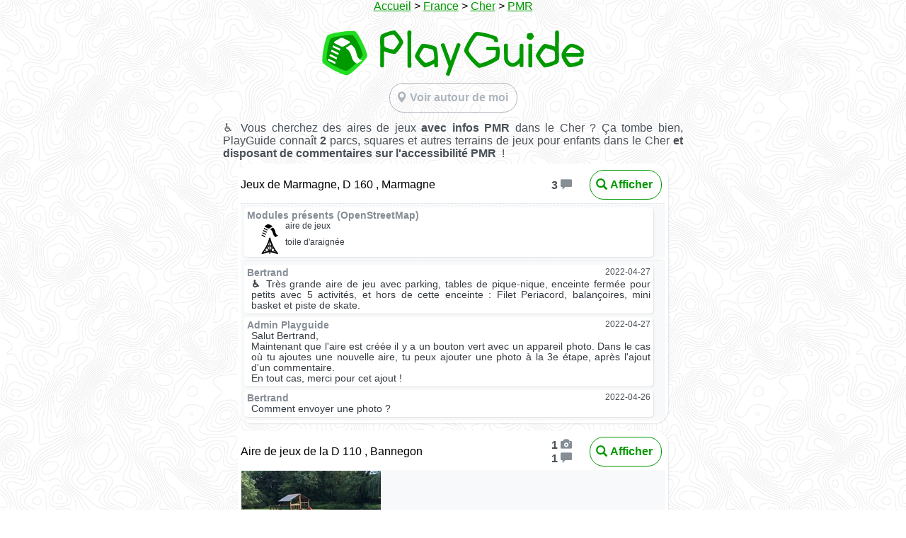

--- FILE ---
content_type: text/html; charset=utf-8
request_url: https://playguide.eu/France/aires-de-jeux-avec-infos-pmr-dans-le-cher
body_size: 3277
content:
<!doctype html>
<html class="">
  <head>
    <meta charset="utf-8">
    <meta name="viewport" content="width=device-width,initial-scale=1.0,maximum-scale=1.0,user-scalable=no" />

    <!-- Thanks to https://www.heymeta.com/url/playguide.eu -->
    <!-- HTML Meta Tags -->
    <title>PlayGuide - Aires de jeux pour enfants avec infos PMR dans le Cher (18)</title>
    <meta name="description" content="Découvrez les aires de jeux pour enfants disposant d&apos;informations sur l&apos;accessibilité PMR dans le Cher, parmi plus de 30.000 parcs répertoriés en France et en Suisse. PlayGuide, un projet collaboratif basé sur OpenStreetMap, sans pub, sans tracking.">

    <!-- Google / Search Engine Tags -->
    <meta itemprop="name" content="PlayGuide - Aires de jeux pour enfants avec infos PMR dans le Cher (18)">
    <meta itemprop="description" content="">
      <meta itemprop="image" content="https://playguide.eu/assets/cover-map.png">

    <!-- Facebook Meta Tags -->
    <!-- <meta property="og:url" content="https://playguide.eu"> -->
    <meta property="og:type" content="website">
    <meta property="og:title" content="PlayGuide - Aires de jeux pour enfants avec infos PMR dans le Cher (18)">
    <meta property="og:description" content="Découvrez les aires de jeux pour enfants disposant d&apos;informations sur l&apos;accessibilité PMR dans le Cher, parmi plus de 30.000 parcs répertoriés en France et en Suisse. PlayGuide, un projet collaboratif basé sur OpenStreetMap, sans pub, sans tracking.">
      <meta property="og:image" content="https://playguide.eu/assets/cover-map.png">

    <!-- Twitter Meta Tags -->
    <meta name="twitter:card" content="summary_large_image">
    <meta name="twitter:title" content="PlayGuide - Aires de jeux pour enfants avec infos PMR dans le Cher (18)">
    <meta name="twitter:description" content="Découvrez les aires de jeux pour enfants disposant d&apos;informations sur l&apos;accessibilité PMR dans le Cher, parmi plus de 30.000 parcs répertoriés en France et en Suisse. PlayGuide, un projet collaboratif basé sur OpenStreetMap, sans pub, sans tracking.">
      <meta name="twitter:image" content="https://playguide.eu/assets/cover-map.png">

    <!-- Thanks to https://realfavicongenerator.net -->
    <link rel="apple-touch-icon" sizes="180x180" href="&#x2F;assets&#x2F;favicons&#x2F;apple-touch-icon-f237240658e9a9175c4353d9878203f5.png">
    <link rel="icon" type="image/png" sizes="32x32" href="&#x2F;assets&#x2F;favicons&#x2F;favicon-32x32-6c3fb1bf6921a87666b16d9c718618df.png">
    <link rel="icon" type="image/png" sizes="16x16" href="&#x2F;assets&#x2F;favicons&#x2F;favicon-16x16-08f54b7b4714536b36003d8d0b79740b.png">
    <link rel="shortcut icon" href="&#x2F;assets&#x2F;favicons&#x2F;favicon-7dd80edd21de7e0dd2929f9e4729be61.ico">
    <link rel="manifest" href="&#x2F;assets&#x2F;favicons&#x2F;site-40d7acbb08f2b44d8e68db7c9d2cfbc4.webmanifest">
    <link rel="mask-icon" href="&#x2F;assets&#x2F;favicons&#x2F;safari-pinned-tab-359ce90ae654b55110008f6644ab3499.svg" color="#5bbad5">
    <meta name="apple-mobile-web-app-title" content="PlayGuide">
    <meta name="application-name" content="PlayGuide">
    <meta name="msapplication-TileColor" content="#009900">
    <meta name="msapplication-config" content="&#x2F;assets&#x2F;favicons&#x2F;browserconfig-39f91106bda3d4374d7c09b1af04f73f.xml">
    <meta name="theme-color" content="#009900">

    <!-- As documented on https://developer.apple.com/documentation/webkit/promoting_apps_with_smart_app_banners -->
    <meta name="apple-itunes-app" content="app-id=6443413389">

    <link href="/assets/lib/glyphicon-9d8cc6a117a69bf44fc9bf2f8de4fedb.css" type="text/css" rel="stylesheet">
    <link href="/assets/playguide-c01d1461344904a1bd9caeb4b1e5a509.css" type="text/css" rel="stylesheet">
  </head>
  <body>
    <div class="fullscreen">
  <div class="about">


    <div class="seo__breadcrumbs" style="margin-bottom: 20px">
      <a href="/">Accueil</a>
        >
        <a href="/aires-de-jeux-en-france">France</a>
        >
        <a href="/France/aires-de-jeux-dans-le-cher">Cher</a>
        >
        <a href="#">PMR</a>
    </div>

    <div class="seo__logo">
      <img src="/assets/logo-pentagon-e355817a2292ce455ffd571c55429075.svg" alt="Logo Pentagon">
        &nbsp;<img src="/assets/logo-2aa3c86b4ce425828671349fab003752.svg" alt="Logo">
    </div>

    <div class="pg-btn pg-btn--light">
      <div class="pg-btn__icon">
        <span class="glyphicon glyphicon-map-marker" aria-hidden="true"></span>
      </div>
      Voir autour de moi
      <a href="/app/">
        <span class="link-spanner"></span>
      </a>
    </div>


<!-- title -->
  <p>
    ♿ Vous cherchez des aires de jeux <b>avec infos PMR</b> dans le Cher&nbsp;?
        Ça tombe bien, PlayGuide connaît <b>2</b> parcs, squares et autres terrains de jeux pour enfants dans le Cher <b>et disposant de commentaires sur l'accessibilité PMR</b> &nbsp;!
  </p>

<!-- list of POIs-->
<!-- list of POIs-->
  <div class="seo__city">
    <div class="seo__city__header">
      <!-- name -->
      <div class="seo__city__name">
          Jeux de Marmagne, D 160
        , Marmagne
      </div>
      <!-- counters -->
      <div class="seo__counters">
          <div class="popup__counter">
            <b>3</b>
            <span class="glyphicon glyphicon-comment" aria-hidden="true"></span>
          </div>
      </div>
      <!-- button -->
      <div class="pg-btn pg-btn--public">
        <div class="pg-btn__icon">
          <span class="glyphicon glyphicon-search" aria-hidden="true"></span>
        </div>
        Afficher
        <a href="https://playguide.eu/app/playground/54cb9a88-f600-4fc6-a19c-6921b3f07b40">
          <span class="link-spanner"></span>
        </a>
      </div>
    </div>
    <div>
    <!-- galerie -->
    </div>
    <div class="screen__pictures">
    </div>
    <!-- equipment -->
      <div class="screen__comments">
        <!--liste des équipements -->
        <div class="comment">
          <div class="comment__top">
            <div class="comment__author">Modules présents (OpenStreetMap)</div>
            <div class="comment__date"></div>
          </div>
          <div class="comment__content">
              <div class="comment__equipment-item">
                <div class="comment__equipment-item__icon">
                  <img src="/assets/equipments/playground.svg" alt="">
                </div>
                <div class="comment__equipment-item__text">
                  aire de jeux
                </div>
              </div>
              <div class="comment__equipment-item">
                <div class="comment__equipment-item__icon">
                  <img src="/assets/equipments/climbingframe.svg" alt="">
                </div>
                <div class="comment__equipment-item__text">
                  toile d'araignée
                </div>
              </div>
          </div>
        </div>
      </div>
    <!-- commentaires -->
      <div class="screen__comments">
          <div class="comment">
            <div class="comment__top">
              <div class="comment__author">Bertrand</div>
              <div class="comment__date">2022-04-27</div>
            </div>
            <div class="comment__content">
              <b>♿</b>
              Très grande aire de jeu avec parking, tables de pique-nique, enceinte fermée pour petits avec 5 activités, et hors de cette enceinte : Filet  Periacord, balançoires, mini basket et piste de skate.
            </div>
          </div>
          <div class="comment">
            <div class="comment__top">
              <div class="comment__author">Admin Playguide</div>
              <div class="comment__date">2022-04-27</div>
            </div>
            <div class="comment__content">
              <b></b>
              Salut Bertrand,<br />Maintenant que l'aire est créée il y a un bouton vert avec un appareil photo. Dans le cas où tu ajoutes une nouvelle aire, tu peux ajouter une photo à la 3e étape, après l'ajout d'un commentaire.<br />En tout cas, merci pour cet ajout ! 
            </div>
          </div>
          <div class="comment">
            <div class="comment__top">
              <div class="comment__author">Bertrand</div>
              <div class="comment__date">2022-04-26</div>
            </div>
            <div class="comment__content">
              <b></b>
              Comment envoyer une photo ?
            </div>
          </div>
      </div>

  </div>
  <div class="seo__city">
    <div class="seo__city__header">
      <!-- name -->
      <div class="seo__city__name">
          Aire de jeux de la D 110
        , Bannegon
      </div>
      <!-- counters -->
      <div class="seo__counters">
          <div class="popup__counter">
            <b>1</b>
            <span class="glyphicon glyphicon-camera" aria-hidden="true"></span>
          </div>
          <div class="popup__counter">
            <b>1</b>
            <span class="glyphicon glyphicon-comment" aria-hidden="true"></span>
          </div>
      </div>
      <!-- button -->
      <div class="pg-btn pg-btn--public">
        <div class="pg-btn__icon">
          <span class="glyphicon glyphicon-search" aria-hidden="true"></span>
        </div>
        Afficher
        <a href="https://playguide.eu/app/playground/792c8884-ee8e-4bf3-8f84-82d43a98dc6b">
          <span class="link-spanner"></span>
        </a>
      </div>
    </div>
    <div>
    <!-- galerie -->
    </div>
    <div class="screen__pictures">
        <img src="/static/thumbnails/d8/8f/d88fa08e-a7ac-4008-a882-52792caf1a80.jpg">
    </div>
    <!-- equipment -->
      <div class="screen__comments">
        <!--liste des équipements -->
        <div class="comment">
          <div class="comment__top">
            <div class="comment__author">Modules présents (OpenStreetMap)</div>
            <div class="comment__date"></div>
          </div>
          <div class="comment__content">
              <div class="comment__equipment-item">
                <div class="comment__equipment-item__icon">
                  <img src="/assets/equipments/playground.svg" alt="">
                </div>
                <div class="comment__equipment-item__text">
                  aire de jeux
                </div>
              </div>
          </div>
        </div>
      </div>
    <!-- commentaires -->
      <div class="screen__comments">
          <div class="comment">
            <div class="comment__top">
              <div class="comment__author">CDPP</div>
              <div class="comment__date">2021-08-07</div>
            </div>
            <div class="comment__content">
              <b>♿</b>
              Petite aire avec plusieurs bancs et table de pique nique. Plaine de jeu avec bac à sable, toboggan pour touts-petits, escalade etc.<br />Attention, le cours d’eau à proximité n’est pas clôturé.<br />PMR: l’acces se fait via une pelouse dépourvue de revêtement. Mais plutôt bien entretenue.
            </div>
          </div>
      </div>

  </div>


    <div class="seo__mobilestores-links">
      <div class="seo__playstore-link">
        <a href='https://play.google.com/store/apps/details?id=eu.playguide.twa&pcampaignid=pcampaignidMKT-Other-global-all-co-prtnr-py-PartBadge-Mar2515-1'>
          <img src="/assets/google_play-bbe57399ccb0ab8f7ea5c88eca24dd92.png" alt="Disponible sur Google Play">
        </a>
      </div>
      <div class="seo__appstore-link">
        <a href="https://apps.apple.com/us/app/playguide/id6443413389?itsct=apps_box_badge&amp;itscg=30200">
          <img src="/assets/app_store-2cfdd0a74cd257a00a1821b968acfa92.svg" alt="Download on the App Store">
        </a>
      </div>
    </div>
  </div>
</div>












  </body>

</html>

--- FILE ---
content_type: image/svg+xml
request_url: https://playguide.eu/assets/equipments/climbingframe.svg
body_size: 4581
content:
<?xml version="1.0" encoding="UTF-8" standalone="no"?>
<svg
   viewBox="0 0 10 10"
   version="1.1"
   id="svg150"
   sodipodi:docname="climbingframe (copie).svg"
   inkscape:version="1.2.2 (732a01da63, 2022-12-09, custom)"
   width="10"
   height="10"
   xmlns:inkscape="http://www.inkscape.org/namespaces/inkscape"
   xmlns:sodipodi="http://sodipodi.sourceforge.net/DTD/sodipodi-0.dtd"
   xmlns="http://www.w3.org/2000/svg"
   xmlns:svg="http://www.w3.org/2000/svg">
  <defs
     id="defs154">
    <inkscape:perspective
       sodipodi:type="inkscape:persp3d"
       inkscape:vp_x="0 : -4.5 : 1"
       inkscape:vp_y="0 : 66.666667 : 0"
       inkscape:vp_z="1 : -4.5 : 1"
       inkscape:persp3d-origin="0.5 : -4.6666667 : 1"
       id="perspective2534" />
  </defs>
  <sodipodi:namedview
     id="namedview152"
     pagecolor="#ffffff"
     bordercolor="#000000"
     borderopacity="0.25"
     inkscape:showpageshadow="2"
     inkscape:pageopacity="0.0"
     inkscape:pagecheckerboard="0"
     inkscape:deskcolor="#d1d1d1"
     showgrid="false"
     inkscape:zoom="32.000001"
     inkscape:cx="-8.3124996"
     inkscape:cy="8.1406246"
     inkscape:window-width="1846"
     inkscape:window-height="1016"
     inkscape:window-x="0"
     inkscape:window-y="0"
     inkscape:window-maximized="1"
     inkscape:current-layer="svg150" />
  <path
     style="fill:#ffffff;stroke:#000000;stroke-width:0.5;stroke-linecap:round;stroke-dasharray:none;stroke-opacity:1"
     d="M 4.9935992,1.1329778 V 9.1820257"
     id="path14584"
     sodipodi:nodetypes="cc" />
  <path
     style="fill:none;stroke:#000000;stroke-width:0.7;stroke-linecap:round;stroke-linejoin:round;stroke-dasharray:none;stroke-opacity:1"
     d="M 5.0116254,0.55737845 C 4.1045826,3.9715859 2.146087,7.1200024 0.53921304,9.0984374 4.3840279,7.7311015 5.6049156,7.7009757 9.449925,9.0646374 7.6078126,6.9814018 5.8670598,3.9351415 5.0116254,0.55737845 Z"
     id="path14651"
     sodipodi:nodetypes="cccc" />
  <path
     sodipodi:type="star"
     style="fill:none;stroke:#000000;stroke-width:0.72092925;stroke-linejoin:round;stroke-dasharray:none;stroke-opacity:1"
     id="path16886"
     inkscape:flatsided="true"
     sodipodi:sides="6"
     sodipodi:cx="5.1905708"
     sodipodi:cy="7.0349007"
     sodipodi:r1="1.9114083"
     sodipodi:r2="2.1837299"
     sodipodi:arg1="1.0393263"
     sodipodi:arg2="1.5629251"
     inkscape:rounded="0"
     inkscape:randomized="0"
     d="M 6.1592747,8.682655 4.2479257,8.6977 3.2792217,7.0499457 4.2218669,5.3871463 6.133216,5.3721013 7.1019199,7.0198556 Z"
     transform="matrix(0.68990821,0.00701168,-0.00708516,0.69713767,1.464057,1.10663)" />
  <path
     style="fill:none;stroke:#000000;stroke-width:0.5;stroke-linecap:butt;stroke-linejoin:round;stroke-dasharray:none;stroke-opacity:1"
     d="M 4.3522947,4.9077757 3.7458494,4.1164549"
     id="path2376" />
  <path
     style="fill:none;stroke:#000000;stroke-width:0.5;stroke-linecap:butt;stroke-linejoin:round;stroke-dasharray:none;stroke-opacity:1"
     d="M 6.2802686,7.9925694 5.6738233,7.2012486"
     id="path2376-7" />
  <path
     style="fill:none;stroke:#000000;stroke-width:0.5;stroke-linecap:butt;stroke-linejoin:round;stroke-dasharray:none;stroke-opacity:1"
     d="M 7.3282834,6.1928654 6.3102798,6.0545307"
     id="path2376-7-5"
     sodipodi:nodetypes="cc" />
  <path
     style="fill:none;stroke:#000000;stroke-width:0.5;stroke-linecap:butt;stroke-linejoin:round;stroke-dasharray:none;stroke-opacity:1"
     d="M 3.6987938,6.0009402 2.696802,6.0897049"
     id="path2376-7-5-3"
     sodipodi:nodetypes="cc" />
  <path
     style="fill:none;stroke:#000000;stroke-width:0.5;stroke-linecap:butt;stroke-linejoin:round;stroke-dasharray:none;stroke-opacity:1"
     d="M 2.8978392,8.1214837 C 2.8091931,7.6355378 2.495759,7.3115093 2.1601493,7.0034542"
     id="path2376-7-5-3-5"
     sodipodi:nodetypes="cc" />
  <path
     style="fill:none;stroke:#000000;stroke-width:0.5;stroke-linecap:butt;stroke-linejoin:round;stroke-dasharray:none;stroke-opacity:1"
     d="M 7.2890308,8.1454796 C 7.3120467,7.6266079 7.6481676,7.4010842 7.8799282,7.0367723"
     id="path2376-7-5-3-5-6"
     sodipodi:nodetypes="cc" />
  <path
     style="fill:none;stroke:#000000;stroke-width:0.5;stroke-linecap:butt;stroke-linejoin:round;stroke-dasharray:none;stroke-opacity:1"
     d="M 5.6545585,4.9286272 6.294268,4.0194409"
     id="path2376-3"
     sodipodi:nodetypes="cc" />
  <path
     style="fill:none;stroke:#000000;stroke-width:0.5;stroke-linecap:butt;stroke-linejoin:round;stroke-dasharray:none;stroke-opacity:1"
     d="M 3.6733304,8.1157651 4.3130399,7.2065788"
     id="path2376-3-6"
     sodipodi:nodetypes="cc" />
</svg>
